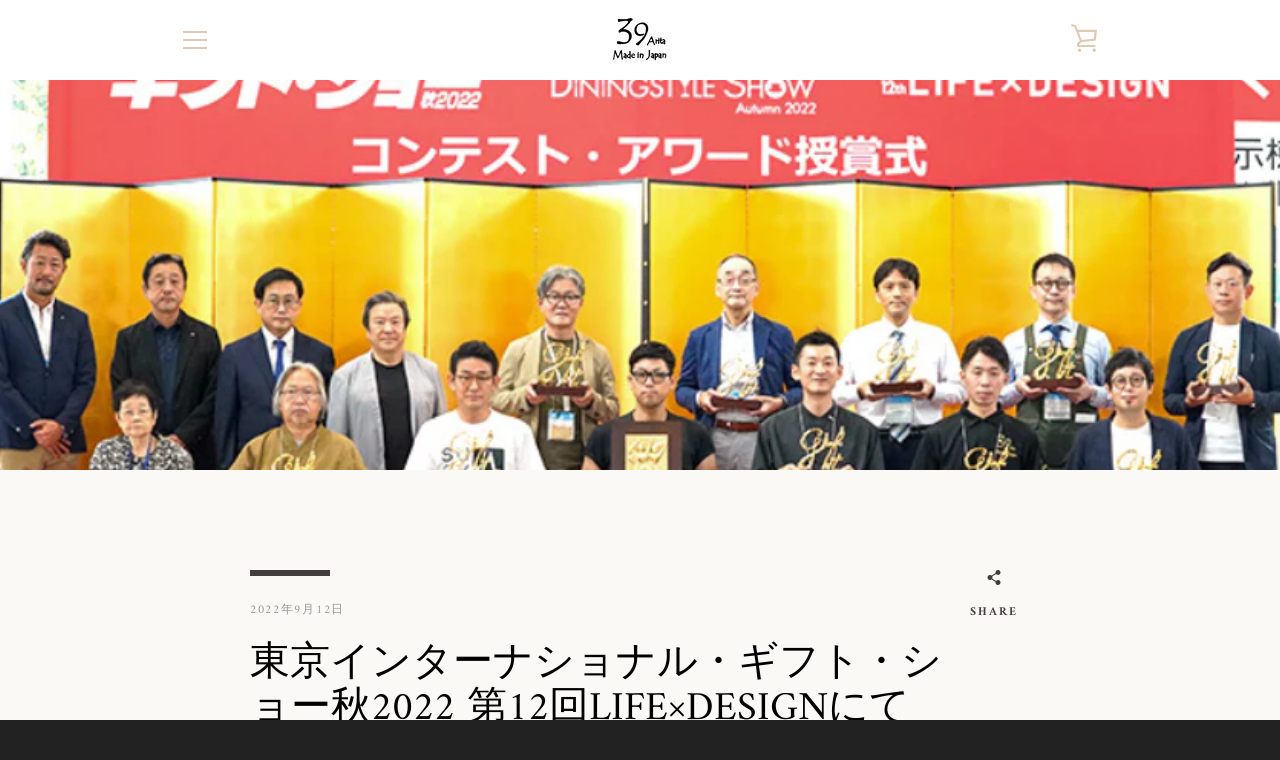

--- FILE ---
content_type: text/plain
request_url: https://www.google-analytics.com/j/collect?v=1&_v=j102&a=121694823&t=pageview&_s=1&dl=https%3A%2F%2F39arita.jp%2Fblogs%2F%25E3%2583%258B%25E3%2583%25A5%25E3%2583%25BC%25E3%2582%25B9%2F%25E6%259D%25B1%25E4%25BA%25AC%25E3%2582%25A4%25E3%2583%25B3%25E3%2582%25BF%25E3%2583%25BC%25E3%2583%258A%25E3%2582%25B7%25E3%2583%25A7%25E3%2583%258A%25E3%2583%25AB-%25E3%2582%25AE%25E3%2583%2595%25E3%2583%2588-%25E3%2582%25B7%25E3%2583%25A7%25E3%2583%25BC%25E7%25A7%258B2022-%25E7%25AC%25AC12%25E5%259B%259Elife-design%25E3%2581%25AB%25E3%2581%25A6-%25E3%2583%2599%25E3%2582%25B9%25E3%2583%2588%25E3%2582%25B5%25E3%2582%25B9%25E3%2583%2586%25E3%2582%25A3%25E3%2583%258A%25E3%2583%2593%25E3%2583%25AA%25E3%2583%2586%25E3%2582%25A3%25E8%25B3%259E-%25E3%2582%2592%25E5%258F%2597%25E8%25B3%259E&ul=en-us%40posix&dt=%E6%9D%B1%E4%BA%AC%E3%82%A4%E3%83%B3%E3%82%BF%E3%83%BC%E3%83%8A%E3%82%B7%E3%83%A7%E3%83%8A%E3%83%AB%E3%83%BB%E3%82%AE%E3%83%95%E3%83%88%E3%83%BB%E3%82%B7%E3%83%A7%E3%83%BC%E7%A7%8B2022%20%E7%AC%AC12%E5%9B%9ELIFE%C3%97DESIGN%E3%81%AB%E3%81%A6%20%E3%80%90%E3%83%99%E3%82%B9%E3%83%88%E3%82%B5%E3%82%B9%E3%83%86%E3%82%A3%E3%83%8A%E3%83%93%E3%83%AA%E3%83%86%E3%82%A3%E8%B3%9E%E3%80%91%E3%82%92%E5%8F%97%E8%B3%9E%20%E2%80%93%20%E3%82%BB%E3%83%A9%E3%83%95%E3%82%A3%E3%83%AB%E3%82%BF%E3%83%BC%E3%80%8C39arita.jp%E3%80%8D%E5%85%AC%E5%BC%8F%E3%82%B5%E3%82%A4%E3%83%88&sr=1280x720&vp=1280x720&_u=YEBAAAABAAAAAC~&jid=1374678297&gjid=695219199&cid=1861331275.1768961956&tid=UA-171440291-1&_gid=1525649005.1768961956&_r=1&_slc=1&gtm=45He61g1n81TNTS664za200&gcd=13l3l3l3l1l1&dma=0&tag_exp=103116026~103200004~104527906~104528500~104684208~104684211~105391252~115938465~115938468~116682875~117041588&z=839821636
body_size: -449
content:
2,cG-NDECJQWZ21